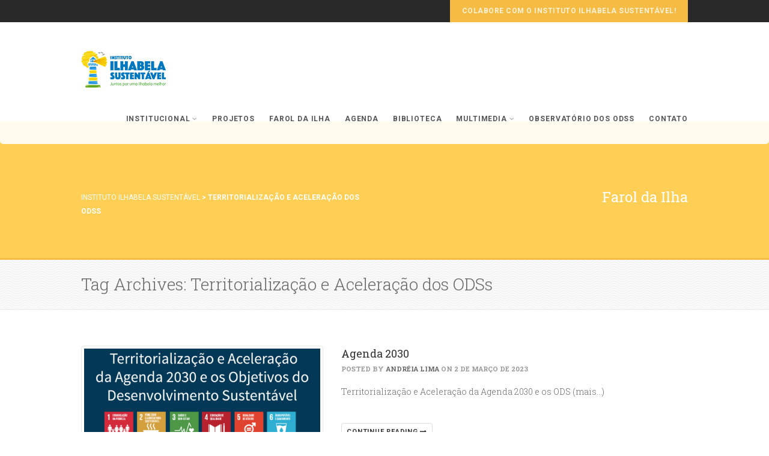

--- FILE ---
content_type: text/html; charset=UTF-8
request_url: https://iis.org.br/tag/territorializacao-e-aceleracao-dos-odss/
body_size: 14463
content:
<!DOCTYPE html>
<!--// OPEN HTML //-->
<html dir="ltr" lang="pt-BR" prefix="og: https://ogp.me/ns#" class="no-js">
    <head>
                <!--// SITE META //-->
        <meta charset="UTF-8">
        <!-- Mobile Specific Metas
        ================================================== -->
	            <meta name="viewport" content="width=device-width, user-scalable=no, initial-scale=1.0, minimum-scale=1.0, maximum-scale=1.0">
                <meta name="format-detection" content="telephone=no">
        <!--// PINGBACK & FAVICON //-->
        <link rel="pingback" href="https://iis.org.br/xmlrpc.php" />
                	<link rel="shortcut icon" href="https://iis.org.br/wp-content/uploads/2015/06/favicon.png">        	<link rel="apple-touch-icon-precomposed" href="https://iis.org.br/wp-content/uploads/2019/02/logo-IIS-57px.png">        	<link rel="apple-touch-icon-precomposed" sizes="114x114" href="https://iis.org.br/wp-content/uploads/2019/02/logo-IIS-114px.png">        	<link rel="apple-touch-icon-precomposed" sizes="72x72" href="https://iis.org.br/wp-content/uploads/2019/02/logo-IIS-72px.png">        	<link rel="apple-touch-icon-precomposed" sizes="144x144" href="https://iis.org.br/wp-content/uploads/2019/02/logo-IIS-144px.png">        <!-- CSS
        ================================================== -->
        <!--[if lte IE 9]><link rel="stylesheet" type="text/css" href="https://iis.org.br/wp-content/themes/Gaea/css/ie.css" media="screen"><![endif]-->
                <title>Territorialização e Aceleração dos ODSs | Instituto Ilhabela Sustentável</title>

		<!-- All in One SEO 4.7.0 - aioseo.com -->
		<meta name="robots" content="max-image-preview:large" />
		<link rel="canonical" href="https://iis.org.br/tag/territorializacao-e-aceleracao-dos-odss/" />
		<meta name="generator" content="All in One SEO (AIOSEO) 4.7.0" />
		<meta name="google" content="nositelinkssearchbox" />
		<script type="application/ld+json" class="aioseo-schema">
			{"@context":"https:\/\/schema.org","@graph":[{"@type":"BreadcrumbList","@id":"https:\/\/iis.org.br\/tag\/territorializacao-e-aceleracao-dos-odss\/#breadcrumblist","itemListElement":[{"@type":"ListItem","@id":"https:\/\/iis.org.br\/#listItem","position":1,"name":"In\u00edcio","item":"https:\/\/iis.org.br\/","nextItem":"https:\/\/iis.org.br\/tag\/territorializacao-e-aceleracao-dos-odss\/#listItem"},{"@type":"ListItem","@id":"https:\/\/iis.org.br\/tag\/territorializacao-e-aceleracao-dos-odss\/#listItem","position":2,"name":"Territorializa\u00e7\u00e3o e Acelera\u00e7\u00e3o dos ODSs","previousItem":"https:\/\/iis.org.br\/#listItem"}]},{"@type":"CollectionPage","@id":"https:\/\/iis.org.br\/tag\/territorializacao-e-aceleracao-dos-odss\/#collectionpage","url":"https:\/\/iis.org.br\/tag\/territorializacao-e-aceleracao-dos-odss\/","name":"Territorializa\u00e7\u00e3o e Acelera\u00e7\u00e3o dos ODSs | Instituto Ilhabela Sustent\u00e1vel","inLanguage":"pt-BR","isPartOf":{"@id":"https:\/\/iis.org.br\/#website"},"breadcrumb":{"@id":"https:\/\/iis.org.br\/tag\/territorializacao-e-aceleracao-dos-odss\/#breadcrumblist"}},{"@type":"Organization","@id":"https:\/\/iis.org.br\/#organization","name":"Instituto Ilhabela Sustent\u00e1vel","description":"Por uma Ilhabela Justa e Sustent\u00e1vel","url":"https:\/\/iis.org.br\/"},{"@type":"WebSite","@id":"https:\/\/iis.org.br\/#website","url":"https:\/\/iis.org.br\/","name":"Instituto Ilhabela Sustent\u00e1vel","description":"Por uma Ilhabela Justa e Sustent\u00e1vel","inLanguage":"pt-BR","publisher":{"@id":"https:\/\/iis.org.br\/#organization"}}]}
		</script>
		<!-- All in One SEO -->

<link rel='dns-prefetch' href='//public.tableau.com' />
<link rel='dns-prefetch' href='//fonts.googleapis.com' />
<link rel="alternate" type="application/rss+xml" title="Feed para Instituto Ilhabela Sustentável &raquo;" href="https://iis.org.br/feed/" />
<link rel="alternate" type="application/rss+xml" title="Feed de comentários para Instituto Ilhabela Sustentável &raquo;" href="https://iis.org.br/comments/feed/" />
<link rel="alternate" type="application/rss+xml" title="Feed de tag para Instituto Ilhabela Sustentável &raquo; Territorialização e Aceleração dos ODSs" href="https://iis.org.br/tag/territorializacao-e-aceleracao-dos-odss/feed/" />
<script type="text/javascript">
/* <![CDATA[ */
window._wpemojiSettings = {"baseUrl":"https:\/\/s.w.org\/images\/core\/emoji\/15.0.3\/72x72\/","ext":".png","svgUrl":"https:\/\/s.w.org\/images\/core\/emoji\/15.0.3\/svg\/","svgExt":".svg","source":{"concatemoji":"https:\/\/iis.org.br\/wp-includes\/js\/wp-emoji-release.min.js?ver=2b463a9bb1b8f38f8092b8e346feeebc"}};
/*! This file is auto-generated */
!function(i,n){var o,s,e;function c(e){try{var t={supportTests:e,timestamp:(new Date).valueOf()};sessionStorage.setItem(o,JSON.stringify(t))}catch(e){}}function p(e,t,n){e.clearRect(0,0,e.canvas.width,e.canvas.height),e.fillText(t,0,0);var t=new Uint32Array(e.getImageData(0,0,e.canvas.width,e.canvas.height).data),r=(e.clearRect(0,0,e.canvas.width,e.canvas.height),e.fillText(n,0,0),new Uint32Array(e.getImageData(0,0,e.canvas.width,e.canvas.height).data));return t.every(function(e,t){return e===r[t]})}function u(e,t,n){switch(t){case"flag":return n(e,"\ud83c\udff3\ufe0f\u200d\u26a7\ufe0f","\ud83c\udff3\ufe0f\u200b\u26a7\ufe0f")?!1:!n(e,"\ud83c\uddfa\ud83c\uddf3","\ud83c\uddfa\u200b\ud83c\uddf3")&&!n(e,"\ud83c\udff4\udb40\udc67\udb40\udc62\udb40\udc65\udb40\udc6e\udb40\udc67\udb40\udc7f","\ud83c\udff4\u200b\udb40\udc67\u200b\udb40\udc62\u200b\udb40\udc65\u200b\udb40\udc6e\u200b\udb40\udc67\u200b\udb40\udc7f");case"emoji":return!n(e,"\ud83d\udc26\u200d\u2b1b","\ud83d\udc26\u200b\u2b1b")}return!1}function f(e,t,n){var r="undefined"!=typeof WorkerGlobalScope&&self instanceof WorkerGlobalScope?new OffscreenCanvas(300,150):i.createElement("canvas"),a=r.getContext("2d",{willReadFrequently:!0}),o=(a.textBaseline="top",a.font="600 32px Arial",{});return e.forEach(function(e){o[e]=t(a,e,n)}),o}function t(e){var t=i.createElement("script");t.src=e,t.defer=!0,i.head.appendChild(t)}"undefined"!=typeof Promise&&(o="wpEmojiSettingsSupports",s=["flag","emoji"],n.supports={everything:!0,everythingExceptFlag:!0},e=new Promise(function(e){i.addEventListener("DOMContentLoaded",e,{once:!0})}),new Promise(function(t){var n=function(){try{var e=JSON.parse(sessionStorage.getItem(o));if("object"==typeof e&&"number"==typeof e.timestamp&&(new Date).valueOf()<e.timestamp+604800&&"object"==typeof e.supportTests)return e.supportTests}catch(e){}return null}();if(!n){if("undefined"!=typeof Worker&&"undefined"!=typeof OffscreenCanvas&&"undefined"!=typeof URL&&URL.createObjectURL&&"undefined"!=typeof Blob)try{var e="postMessage("+f.toString()+"("+[JSON.stringify(s),u.toString(),p.toString()].join(",")+"));",r=new Blob([e],{type:"text/javascript"}),a=new Worker(URL.createObjectURL(r),{name:"wpTestEmojiSupports"});return void(a.onmessage=function(e){c(n=e.data),a.terminate(),t(n)})}catch(e){}c(n=f(s,u,p))}t(n)}).then(function(e){for(var t in e)n.supports[t]=e[t],n.supports.everything=n.supports.everything&&n.supports[t],"flag"!==t&&(n.supports.everythingExceptFlag=n.supports.everythingExceptFlag&&n.supports[t]);n.supports.everythingExceptFlag=n.supports.everythingExceptFlag&&!n.supports.flag,n.DOMReady=!1,n.readyCallback=function(){n.DOMReady=!0}}).then(function(){return e}).then(function(){var e;n.supports.everything||(n.readyCallback(),(e=n.source||{}).concatemoji?t(e.concatemoji):e.wpemoji&&e.twemoji&&(t(e.twemoji),t(e.wpemoji)))}))}((window,document),window._wpemojiSettings);
/* ]]> */
</script>
<link rel='stylesheet' id='flick-css' href='https://iis.org.br/wp-content/plugins/mailchimp/css/flick/flick.css?ver=2b463a9bb1b8f38f8092b8e346feeebc' type='text/css' media='all' />
<link rel='stylesheet' id='mailchimpSF_main_css-css' href='https://iis.org.br/?mcsf_action=main_css&#038;ver=2b463a9bb1b8f38f8092b8e346feeebc' type='text/css' media='all' />
<!--[if IE]>
<link rel='stylesheet' id='mailchimpSF_ie_css-css' href='https://iis.org.br/wp-content/plugins/mailchimp/css/ie.css?ver=2b463a9bb1b8f38f8092b8e346feeebc' type='text/css' media='all' />
<![endif]-->
<style id='wp-emoji-styles-inline-css' type='text/css'>

	img.wp-smiley, img.emoji {
		display: inline !important;
		border: none !important;
		box-shadow: none !important;
		height: 1em !important;
		width: 1em !important;
		margin: 0 0.07em !important;
		vertical-align: -0.1em !important;
		background: none !important;
		padding: 0 !important;
	}
</style>
<link rel='stylesheet' id='wp-block-library-css' href='https://iis.org.br/wp-includes/css/dist/block-library/style.min.css?ver=2b463a9bb1b8f38f8092b8e346feeebc' type='text/css' media='all' />
<style id='classic-theme-styles-inline-css' type='text/css'>
/*! This file is auto-generated */
.wp-block-button__link{color:#fff;background-color:#32373c;border-radius:9999px;box-shadow:none;text-decoration:none;padding:calc(.667em + 2px) calc(1.333em + 2px);font-size:1.125em}.wp-block-file__button{background:#32373c;color:#fff;text-decoration:none}
</style>
<style id='global-styles-inline-css' type='text/css'>
:root{--wp--preset--aspect-ratio--square: 1;--wp--preset--aspect-ratio--4-3: 4/3;--wp--preset--aspect-ratio--3-4: 3/4;--wp--preset--aspect-ratio--3-2: 3/2;--wp--preset--aspect-ratio--2-3: 2/3;--wp--preset--aspect-ratio--16-9: 16/9;--wp--preset--aspect-ratio--9-16: 9/16;--wp--preset--color--black: #000000;--wp--preset--color--cyan-bluish-gray: #abb8c3;--wp--preset--color--white: #ffffff;--wp--preset--color--pale-pink: #f78da7;--wp--preset--color--vivid-red: #cf2e2e;--wp--preset--color--luminous-vivid-orange: #ff6900;--wp--preset--color--luminous-vivid-amber: #fcb900;--wp--preset--color--light-green-cyan: #7bdcb5;--wp--preset--color--vivid-green-cyan: #00d084;--wp--preset--color--pale-cyan-blue: #8ed1fc;--wp--preset--color--vivid-cyan-blue: #0693e3;--wp--preset--color--vivid-purple: #9b51e0;--wp--preset--gradient--vivid-cyan-blue-to-vivid-purple: linear-gradient(135deg,rgba(6,147,227,1) 0%,rgb(155,81,224) 100%);--wp--preset--gradient--light-green-cyan-to-vivid-green-cyan: linear-gradient(135deg,rgb(122,220,180) 0%,rgb(0,208,130) 100%);--wp--preset--gradient--luminous-vivid-amber-to-luminous-vivid-orange: linear-gradient(135deg,rgba(252,185,0,1) 0%,rgba(255,105,0,1) 100%);--wp--preset--gradient--luminous-vivid-orange-to-vivid-red: linear-gradient(135deg,rgba(255,105,0,1) 0%,rgb(207,46,46) 100%);--wp--preset--gradient--very-light-gray-to-cyan-bluish-gray: linear-gradient(135deg,rgb(238,238,238) 0%,rgb(169,184,195) 100%);--wp--preset--gradient--cool-to-warm-spectrum: linear-gradient(135deg,rgb(74,234,220) 0%,rgb(151,120,209) 20%,rgb(207,42,186) 40%,rgb(238,44,130) 60%,rgb(251,105,98) 80%,rgb(254,248,76) 100%);--wp--preset--gradient--blush-light-purple: linear-gradient(135deg,rgb(255,206,236) 0%,rgb(152,150,240) 100%);--wp--preset--gradient--blush-bordeaux: linear-gradient(135deg,rgb(254,205,165) 0%,rgb(254,45,45) 50%,rgb(107,0,62) 100%);--wp--preset--gradient--luminous-dusk: linear-gradient(135deg,rgb(255,203,112) 0%,rgb(199,81,192) 50%,rgb(65,88,208) 100%);--wp--preset--gradient--pale-ocean: linear-gradient(135deg,rgb(255,245,203) 0%,rgb(182,227,212) 50%,rgb(51,167,181) 100%);--wp--preset--gradient--electric-grass: linear-gradient(135deg,rgb(202,248,128) 0%,rgb(113,206,126) 100%);--wp--preset--gradient--midnight: linear-gradient(135deg,rgb(2,3,129) 0%,rgb(40,116,252) 100%);--wp--preset--font-size--small: 13px;--wp--preset--font-size--medium: 20px;--wp--preset--font-size--large: 36px;--wp--preset--font-size--x-large: 42px;--wp--preset--spacing--20: 0.44rem;--wp--preset--spacing--30: 0.67rem;--wp--preset--spacing--40: 1rem;--wp--preset--spacing--50: 1.5rem;--wp--preset--spacing--60: 2.25rem;--wp--preset--spacing--70: 3.38rem;--wp--preset--spacing--80: 5.06rem;--wp--preset--shadow--natural: 6px 6px 9px rgba(0, 0, 0, 0.2);--wp--preset--shadow--deep: 12px 12px 50px rgba(0, 0, 0, 0.4);--wp--preset--shadow--sharp: 6px 6px 0px rgba(0, 0, 0, 0.2);--wp--preset--shadow--outlined: 6px 6px 0px -3px rgba(255, 255, 255, 1), 6px 6px rgba(0, 0, 0, 1);--wp--preset--shadow--crisp: 6px 6px 0px rgba(0, 0, 0, 1);}:where(.is-layout-flex){gap: 0.5em;}:where(.is-layout-grid){gap: 0.5em;}body .is-layout-flex{display: flex;}.is-layout-flex{flex-wrap: wrap;align-items: center;}.is-layout-flex > :is(*, div){margin: 0;}body .is-layout-grid{display: grid;}.is-layout-grid > :is(*, div){margin: 0;}:where(.wp-block-columns.is-layout-flex){gap: 2em;}:where(.wp-block-columns.is-layout-grid){gap: 2em;}:where(.wp-block-post-template.is-layout-flex){gap: 1.25em;}:where(.wp-block-post-template.is-layout-grid){gap: 1.25em;}.has-black-color{color: var(--wp--preset--color--black) !important;}.has-cyan-bluish-gray-color{color: var(--wp--preset--color--cyan-bluish-gray) !important;}.has-white-color{color: var(--wp--preset--color--white) !important;}.has-pale-pink-color{color: var(--wp--preset--color--pale-pink) !important;}.has-vivid-red-color{color: var(--wp--preset--color--vivid-red) !important;}.has-luminous-vivid-orange-color{color: var(--wp--preset--color--luminous-vivid-orange) !important;}.has-luminous-vivid-amber-color{color: var(--wp--preset--color--luminous-vivid-amber) !important;}.has-light-green-cyan-color{color: var(--wp--preset--color--light-green-cyan) !important;}.has-vivid-green-cyan-color{color: var(--wp--preset--color--vivid-green-cyan) !important;}.has-pale-cyan-blue-color{color: var(--wp--preset--color--pale-cyan-blue) !important;}.has-vivid-cyan-blue-color{color: var(--wp--preset--color--vivid-cyan-blue) !important;}.has-vivid-purple-color{color: var(--wp--preset--color--vivid-purple) !important;}.has-black-background-color{background-color: var(--wp--preset--color--black) !important;}.has-cyan-bluish-gray-background-color{background-color: var(--wp--preset--color--cyan-bluish-gray) !important;}.has-white-background-color{background-color: var(--wp--preset--color--white) !important;}.has-pale-pink-background-color{background-color: var(--wp--preset--color--pale-pink) !important;}.has-vivid-red-background-color{background-color: var(--wp--preset--color--vivid-red) !important;}.has-luminous-vivid-orange-background-color{background-color: var(--wp--preset--color--luminous-vivid-orange) !important;}.has-luminous-vivid-amber-background-color{background-color: var(--wp--preset--color--luminous-vivid-amber) !important;}.has-light-green-cyan-background-color{background-color: var(--wp--preset--color--light-green-cyan) !important;}.has-vivid-green-cyan-background-color{background-color: var(--wp--preset--color--vivid-green-cyan) !important;}.has-pale-cyan-blue-background-color{background-color: var(--wp--preset--color--pale-cyan-blue) !important;}.has-vivid-cyan-blue-background-color{background-color: var(--wp--preset--color--vivid-cyan-blue) !important;}.has-vivid-purple-background-color{background-color: var(--wp--preset--color--vivid-purple) !important;}.has-black-border-color{border-color: var(--wp--preset--color--black) !important;}.has-cyan-bluish-gray-border-color{border-color: var(--wp--preset--color--cyan-bluish-gray) !important;}.has-white-border-color{border-color: var(--wp--preset--color--white) !important;}.has-pale-pink-border-color{border-color: var(--wp--preset--color--pale-pink) !important;}.has-vivid-red-border-color{border-color: var(--wp--preset--color--vivid-red) !important;}.has-luminous-vivid-orange-border-color{border-color: var(--wp--preset--color--luminous-vivid-orange) !important;}.has-luminous-vivid-amber-border-color{border-color: var(--wp--preset--color--luminous-vivid-amber) !important;}.has-light-green-cyan-border-color{border-color: var(--wp--preset--color--light-green-cyan) !important;}.has-vivid-green-cyan-border-color{border-color: var(--wp--preset--color--vivid-green-cyan) !important;}.has-pale-cyan-blue-border-color{border-color: var(--wp--preset--color--pale-cyan-blue) !important;}.has-vivid-cyan-blue-border-color{border-color: var(--wp--preset--color--vivid-cyan-blue) !important;}.has-vivid-purple-border-color{border-color: var(--wp--preset--color--vivid-purple) !important;}.has-vivid-cyan-blue-to-vivid-purple-gradient-background{background: var(--wp--preset--gradient--vivid-cyan-blue-to-vivid-purple) !important;}.has-light-green-cyan-to-vivid-green-cyan-gradient-background{background: var(--wp--preset--gradient--light-green-cyan-to-vivid-green-cyan) !important;}.has-luminous-vivid-amber-to-luminous-vivid-orange-gradient-background{background: var(--wp--preset--gradient--luminous-vivid-amber-to-luminous-vivid-orange) !important;}.has-luminous-vivid-orange-to-vivid-red-gradient-background{background: var(--wp--preset--gradient--luminous-vivid-orange-to-vivid-red) !important;}.has-very-light-gray-to-cyan-bluish-gray-gradient-background{background: var(--wp--preset--gradient--very-light-gray-to-cyan-bluish-gray) !important;}.has-cool-to-warm-spectrum-gradient-background{background: var(--wp--preset--gradient--cool-to-warm-spectrum) !important;}.has-blush-light-purple-gradient-background{background: var(--wp--preset--gradient--blush-light-purple) !important;}.has-blush-bordeaux-gradient-background{background: var(--wp--preset--gradient--blush-bordeaux) !important;}.has-luminous-dusk-gradient-background{background: var(--wp--preset--gradient--luminous-dusk) !important;}.has-pale-ocean-gradient-background{background: var(--wp--preset--gradient--pale-ocean) !important;}.has-electric-grass-gradient-background{background: var(--wp--preset--gradient--electric-grass) !important;}.has-midnight-gradient-background{background: var(--wp--preset--gradient--midnight) !important;}.has-small-font-size{font-size: var(--wp--preset--font-size--small) !important;}.has-medium-font-size{font-size: var(--wp--preset--font-size--medium) !important;}.has-large-font-size{font-size: var(--wp--preset--font-size--large) !important;}.has-x-large-font-size{font-size: var(--wp--preset--font-size--x-large) !important;}
:where(.wp-block-post-template.is-layout-flex){gap: 1.25em;}:where(.wp-block-post-template.is-layout-grid){gap: 1.25em;}
:where(.wp-block-columns.is-layout-flex){gap: 2em;}:where(.wp-block-columns.is-layout-grid){gap: 2em;}
:root :where(.wp-block-pullquote){font-size: 1.5em;line-height: 1.6;}
</style>
<link rel='stylesheet' id='rs-plugin-settings-css' href='https://iis.org.br/wp-content/plugins/revslider/public/assets/css/settings.css?ver=5.4.5.1' type='text/css' media='all' />
<style id='rs-plugin-settings-inline-css' type='text/css'>
.tp-caption a{color:#ff7302;text-shadow:none;-webkit-transition:all 0.2s ease-out;-moz-transition:all 0.2s ease-out;-o-transition:all 0.2s ease-out;-ms-transition:all 0.2s ease-out}.tp-caption a:hover{color:#ffa902}
</style>
<link rel='stylesheet' id='imic_bootstrap-css' href='https://iis.org.br/wp-content/themes/Gaea/css/bootstrap.css?ver=1.2017' type='text/css' media='all' />
<link rel='stylesheet' id='imic_bootstrap_theme-css' href='https://iis.org.br/wp-content/themes/Gaea/css/bootstrap-theme.css?ver=1.2017' type='text/css' media='all' />
<link rel='stylesheet' id='imic_animations-css' href='https://iis.org.br/wp-content/themes/Gaea/css/animations.css?ver=1.2017' type='text/css' media='all' />
<link rel='stylesheet' id='imic_fontawesome-css' href='https://iis.org.br/wp-content/themes/Gaea/css/font-awesome.min.css?ver=1.2017' type='text/css' media='all' />
<link rel='stylesheet' id='imic_gfont1-css' href='//fonts.googleapis.com/css?family=Roboto:400,400italic,700,700italic' type='text/css' media='all' />
<link rel='stylesheet' id='imic_gfont2-css' href='//fonts.googleapis.com/css?family=Roboto+Slab:300,400,700' type='text/css' media='all' />
<link rel='stylesheet' id='imic_main-css' href='https://iis.org.br/wp-content/themes/Gaea-child/style.css?ver=1.2017' type='text/css' media='all' />
<link rel='stylesheet' id='imic_prettyPhoto-css' href='https://iis.org.br/wp-content/themes/Gaea/vendor/prettyphoto/css/prettyPhoto.css?ver=1.2017' type='text/css' media='all' />
<link rel='stylesheet' id='imic_magnific_popup-css' href='https://iis.org.br/wp-content/themes/Gaea/vendor/magnific-popup/magnific-popup.css?ver=1.2017' type='text/css' media='all' />
<link rel='stylesheet' id='imic_colors-css' href='https://iis.org.br/wp-content/themes/Gaea/colors/color3.css?ver=1.2017' type='text/css' media='all' />
<link rel='stylesheet' id='__EPYT__style-css' href='https://iis.org.br/wp-content/plugins/youtube-embed-plus/styles/ytprefs.min.css?ver=14.2.1.2' type='text/css' media='all' />
<style id='__EPYT__style-inline-css' type='text/css'>

                .epyt-gallery-thumb {
                        width: 33.333%;
                }
                
</style>
<script type="text/javascript" src="https://iis.org.br/wp-includes/js/jquery/jquery.min.js?ver=3.7.1" id="jquery-core-js"></script>
<script type="text/javascript" src="https://iis.org.br/wp-includes/js/jquery/jquery-migrate.min.js?ver=3.4.1" id="jquery-migrate-js"></script>
<script type="text/javascript" src="https://iis.org.br/wp-content/plugins/mailchimp/js/scrollTo.js?ver=1.5.8" id="jquery_scrollto-js"></script>
<script type="text/javascript" src="https://iis.org.br/wp-includes/js/jquery/jquery.form.min.js?ver=4.3.0" id="jquery-form-js"></script>
<script type="text/javascript" id="mailchimpSF_main_js-js-extra">
/* <![CDATA[ */
var mailchimpSF = {"ajax_url":"https:\/\/iis.org.br\/"};
/* ]]> */
</script>
<script type="text/javascript" src="https://iis.org.br/wp-content/plugins/mailchimp/js/mailchimp.js?ver=1.5.8" id="mailchimpSF_main_js-js"></script>
<script type="text/javascript" src="https://iis.org.br/wp-includes/js/jquery/ui/core.min.js?ver=1.13.3" id="jquery-ui-core-js"></script>
<script type="text/javascript" src="https://iis.org.br/wp-content/plugins/mailchimp/js/datepicker.js?ver=2b463a9bb1b8f38f8092b8e346feeebc" id="datepicker-js"></script>
<script type="text/javascript" id="ajax-login-script-js-extra">
/* <![CDATA[ */
var ajax_login_object = {"ajaxurl":"https:\/\/iis.org.br\/wp-admin\/admin-ajax.php","loadingmessage":"Sending user info, please wait..."};
/* ]]> */
</script>
<script type="text/javascript" src="https://iis.org.br/wp-content/themes/Gaea/js/ajax-login-script.js?ver=2b463a9bb1b8f38f8092b8e346feeebc" id="ajax-login-script-js"></script>
<script type="text/javascript" src="https://iis.org.br/wp-content/plugins/revslider/public/assets/js/jquery.themepunch.tools.min.js?ver=5.4.5.1" id="tp-tools-js"></script>
<script type="text/javascript" src="https://iis.org.br/wp-content/plugins/revslider/public/assets/js/jquery.themepunch.revolution.min.js?ver=5.4.5.1" id="revmin-js"></script>
<script type="text/javascript" src="https://public.tableau.com/javascripts/api/tableau-2.min.js?ver=2b463a9bb1b8f38f8092b8e346feeebc" id="tableau-js-js"></script>
<script type="text/javascript" src="https://iis.org.br/wp-content/plugins/wptab-tableau-public-viz-block/js/wptab-tableau-public-viz-render.js?ver=1" id="tableau-init-viz-js-js"></script>
<script type="text/javascript" src="https://iis.org.br/wp-content/themes/Gaea/vendor/fullcalendar/lib/moment.min.js?ver=1.2017" id="imic_calender_updated-js"></script>
<script type="text/javascript" src="https://iis.org.br/wp-content/themes/Gaea/js/modernizr.js?ver=1.2017" id="imic_jquery_modernizr-js"></script>
<script type="text/javascript" id="__ytprefs__-js-extra">
/* <![CDATA[ */
var _EPYT_ = {"ajaxurl":"https:\/\/iis.org.br\/wp-admin\/admin-ajax.php","security":"f39c355208","gallery_scrolloffset":"20","eppathtoscripts":"https:\/\/iis.org.br\/wp-content\/plugins\/youtube-embed-plus\/scripts\/","eppath":"https:\/\/iis.org.br\/wp-content\/plugins\/youtube-embed-plus\/","epresponsiveselector":"[\"iframe.__youtube_prefs__\",\"iframe[src*='youtube.com']\",\"iframe[src*='youtube-nocookie.com']\",\"iframe[data-ep-src*='youtube.com']\",\"iframe[data-ep-src*='youtube-nocookie.com']\",\"iframe[data-ep-gallerysrc*='youtube.com']\"]","epdovol":"1","version":"14.2.1.2","evselector":"iframe.__youtube_prefs__[src], iframe[src*=\"youtube.com\/embed\/\"], iframe[src*=\"youtube-nocookie.com\/embed\/\"]","ajax_compat":"","maxres_facade":"eager","ytapi_load":"light","pause_others":"","stopMobileBuffer":"1","facade_mode":"","not_live_on_channel":"","vi_active":"","vi_js_posttypes":[]};
/* ]]> */
</script>
<script type="text/javascript" src="https://iis.org.br/wp-content/plugins/youtube-embed-plus/scripts/ytprefs.min.js?ver=14.2.1.2" id="__ytprefs__-js"></script>
<link rel="https://api.w.org/" href="https://iis.org.br/wp-json/" /><link rel="alternate" title="JSON" type="application/json" href="https://iis.org.br/wp-json/wp/v2/tags/364" /><link rel="EditURI" type="application/rsd+xml" title="RSD" href="https://iis.org.br/xmlrpc.php?rsd" />

<script type="text/javascript">
        jQuery(function($) {
            $('.date-pick').each(function() {
                var format = $(this).data('format') || 'mm/dd/yyyy';
                format = format.replace(/yyyy/i, 'yy');
                $(this).datepicker({
                    autoFocusNextInput: true,
                    constrainInput: false,
                    changeMonth: true,
                    changeYear: true,
                    beforeShow: function(input, inst) { $('#ui-datepicker-div').addClass('show'); },
                    dateFormat: format.toLowerCase(),
                });
            });
            d = new Date();
            $('.birthdate-pick').each(function() {
                var format = $(this).data('format') || 'mm/dd';
                format = format.replace(/yyyy/i, 'yy');
                $(this).datepicker({
                    autoFocusNextInput: true,
                    constrainInput: false,
                    changeMonth: true,
                    changeYear: false,
                    minDate: new Date(d.getFullYear(), 1-1, 1),
                    maxDate: new Date(d.getFullYear(), 12-1, 31),
                    beforeShow: function(input, inst) { $('#ui-datepicker-div').removeClass('show'); },
                    dateFormat: format.toLowerCase(),
                });

            });

        });
    </script>
<script><!-- Global site tag (gtag.js) - Google Analytics -->
<script async src="https://www.googletagmanager.com/gtag/js?id=G-6CNDZSCYBF"></script>
<script>
  window.dataLayer = window.dataLayer || [];
  function gtag(){dataLayer.push(arguments);}
  gtag('js', new Date());

  gtag('config', 'G-6CNDZSCYBF');
</script></script><style type="text/css">
.header-v1 h1.logo img, .header-v1 h1.logo a, .header-v2 h1.logo img, .header-v2 h1.logo a{height:61px;}
		.header-v1 .lower-header.sticky-header, .header-v2 .lower-header.sticky-header{height:60px;}
		.header-v1 .lower-header.sticky-header h1.logo img, .header-v1 .lower-header.sticky-header h1.logo a, .header-v2 .lower-header.sticky-header h1.logo img, .header-v2 .lower-header.sticky-header h1.logo a{height:38px;}
		.header-v1 .main-navigation > ul > li > a, .header-v2 .main-navigation > ul > li > a, #menu-toggle{line-height:83px;}
		.header-v1 .sticky-header .main-navigation > ul > li > a, .header-v2 .sticky-header .main-navigation > ul > li > a, .header-v1 .sticky-header #menu-toggle{line-height:60px;}
		.header-v1 .search-module-opened, .header-v1 .cart-module-opened, .header-v2 .search-module-opened, .header-v2 .cart-module-opened{top:83px;}
		.header-v1 .sticky-header .search-module-opened, .header-v1 .sticky-header .cart-module-opened, .header-v2 .sticky-header .search-module-opened, .header-v2 .sticky-header .cart-module-opened{top:60px;}
		.header-v1 .search-module-trigger, .header-v1 .cart-module-trigger, .header-v2 .search-module-trigger, .header-v2 .cart-module-trigger{line-height:83px;}
		.header-v1 .sticky-header .search-module-trigger, .header-v1 .sticky-header .cart-module-trigger, .header-v2 .sticky-header .search-module-trigger, .header-v2 .sticky-header .cart-module-trigger{line-height:60px;}
		.header-v1 .main-navigation > ul > li ul, .header-v2 .main-navigation > ul > li ul{top:83px;}
		.header-v1 .sticky-header .main-navigation > ul > li ul, .header-v2 .sticky-header .main-navigation > ul > li ul{top:60px;}
		@media only screen and (max-width: 992px) {.main-navigation{top:83px;}}
		
		@media (min-width:1200px){.container{width:1040px}}body.boxed .body{max-width:1080px;}@media (min-width: 1200px) {body.boxed .body .site-header, body.boxed .body .main-menu-wrapper, body.boxed .is-sticky .full-width-menu{width:1080px;}}.site-header{width:1080px;margin-left:-540px;}.content{min-height:400px}.main-navigation > ul > li ul{border-radius:0 0 4px 4px;}.main-navigation > ul > li > ul li ul{border-radius:4px;}.top-header, .counter{height:37px;}.top-header a, .top-menu li a, .upcoming-event-bar, .upcoming-event-bar h4{line-height:37px;}.top-header .social-links li, .header-v3 .lower-header .social-links li{font-size:18px;}@media only screen and (max-width: 992px) and (min-width: 767px) {.header-v1 .lower-header, .header-v2 .lower-header{position:absolute!important;}.full-width-menu{position:relative!important;}}@media only screen and (max-width: 767px) {.header-v1 .lower-header, .header-v2 .lower-header{position:absolute!important;}.full-width-menu{position:relative!important;}}.site-header, .lower-header{border-radius:0 0 5px 5px;}
.full-width-menu .main-navigation > ul > li ul:before, .full-width-menu .main-navigation > ul > li.megamenu > ul:before{border-bottom-color:#ffffff;}
.full-width-menu .main-navigation > ul > li ul li ul:before{border-right-color:#ffffff;}
@media only screen and (max-width: 992px) {.main-navigation > ul > li > a, .main-navigation > ul > li > ul li > a{padding-top:10px!important;}}
@media only screen and (max-width: 992px) {.main-navigation > ul > li > a, .main-navigation > ul > li > ul li > a{padding-right:20px!important;}}
@media only screen and (max-width: 992px) {.main-navigation > ul > li > a, .main-navigation > ul > li > ul li > a{padding-bottom:10px!important;}}
@media only screen and (max-width: 992px) {.main-navigation > ul > li > a, .main-navigation > ul > li > ul li > a{padding-left:20px!important;}}
@media only screen and (max-width: 992px) {.main-navigation > ul > li > a, .main-navigation > ul > li > ul li > a, .main-navigation .megamenu-container .megamenu-sub-title{text-align:left!important;}}
/*========== User Custom CSS Styles ==========*/
#header{
    margin: 0 auto;
}

.link-tableau:hover{
    box-shadow: 10px 10px 10px grey;
}

.page-id-3517 .main-navigation { 
display: none; 
}

.page-id-3522 .main-navigation { 
display: none; 
}</style>
<meta name="generator" content="Powered by Slider Revolution 5.4.5.1 - responsive, Mobile-Friendly Slider Plugin for WordPress with comfortable drag and drop interface." />
<script type="text/javascript">function setREVStartSize(e){
				try{ var i=jQuery(window).width(),t=9999,r=0,n=0,l=0,f=0,s=0,h=0;					
					if(e.responsiveLevels&&(jQuery.each(e.responsiveLevels,function(e,f){f>i&&(t=r=f,l=e),i>f&&f>r&&(r=f,n=e)}),t>r&&(l=n)),f=e.gridheight[l]||e.gridheight[0]||e.gridheight,s=e.gridwidth[l]||e.gridwidth[0]||e.gridwidth,h=i/s,h=h>1?1:h,f=Math.round(h*f),"fullscreen"==e.sliderLayout){var u=(e.c.width(),jQuery(window).height());if(void 0!=e.fullScreenOffsetContainer){var c=e.fullScreenOffsetContainer.split(",");if (c) jQuery.each(c,function(e,i){u=jQuery(i).length>0?u-jQuery(i).outerHeight(!0):u}),e.fullScreenOffset.split("%").length>1&&void 0!=e.fullScreenOffset&&e.fullScreenOffset.length>0?u-=jQuery(window).height()*parseInt(e.fullScreenOffset,0)/100:void 0!=e.fullScreenOffset&&e.fullScreenOffset.length>0&&(u-=parseInt(e.fullScreenOffset,0))}f=u}else void 0!=e.minHeight&&f<e.minHeight&&(f=e.minHeight);e.c.closest(".rev_slider_wrapper").css({height:f})					
				}catch(d){console.log("Failure at Presize of Slider:"+d)}
			};</script>
		<style type="text/css" id="wp-custom-css">
			/* iframe responsivo  */
.spreadsheets-container {
    position: relative;
    overflow: hidden;
    padding-top: 56.25%;
    margin-bottom: 3%;
}
.spreadsheets-container.spreadsheets-small {
    padding-top: 30%;
}
.spreadsheets-container iframe {
  position: absolute;
    top: 0;
    left: 0;
    width: 100%;
    height: 100%;
    border: 2px solid #ccc;
}		</style>
		<style type="text/css" title="dynamic-css" class="options-output">.content{background-color:#ffffff;}.content{padding-top:50px;padding-bottom:50px;}.lower-header{background-color:rgba(255,255,255,0.9);}.is-sticky .lower-header{background-color:rgba(255,255,255,0.9);}.top-header{background-color:#292929;}.counter .timer-col, .upcoming-event-bar h4{border-right:1px solid #3D474C;}.main-navigation > ul > li > ul li > a{padding-top:10px;padding-right:20px;padding-bottom:10px;padding-left:20px;}.main-navigation .megamenu-container{padding-top:25px;padding-right:25px;padding-bottom:25px;padding-left:25px;}#menu-toggle{color:#555555;font-size:20px;}.secondary-bar{padding-top:20px;padding-bottom:20px;}.site-top-footer{background-color:#2091c9;}.site-top-footer{padding-top:40px;padding-bottom:40px;}.footer-widget .widgettitle{color:#eeee22;}.site-top-footer{color:#ffffff;}.site-bottom-footer{padding-top:20px;padding-bottom:20px;}.site-bottom-footer{border-top:0px solid ;}.share-buttons .share-title{line-height:30px;}.share-buttons > li > a{height:28px;width:28px;}.share-buttons > li > a{line-height:28px;font-size:14px;}</style>             </head>
    <!--// CLOSE HEAD //-->
        <body class="archive tag tag-territorializacao-e-aceleracao-dos-odss tag-364">
        <!--[if lt IE 7]>
	<p class="chromeframe">You are using an outdated browser. <a href="http://browsehappy.com/">Upgrade your browser today</a> or <a href="http://www.google.com/chromeframe/?redirect=true">install Google Chrome Frame</a> to better experience this site.</p>
<![endif]-->
<style type="text/css">.page-header{display:block;}.share-bar{display:block;}.page-header .breadcrumb{display:block;}.page-header h2{display:block;}.content{}body.boxed{}
		.content{}</style><div class="body header-v2"> 
	<!-- Start Site Header -->
    	<header class="site-header">
    	    	<div class="top-header hidden-xs">
        	<div class="container">
            <div class="row">
            <div class="col-md-6 col-sm-6 top-header-left">
            <div class="top-custom-text"></div></div><div class="col-md-6 col-sm-6 top-header-right"><ul id="menu-contribua" class="top-menu"><li id="menu-item-3833" class="menu-item menu-item-type-post_type menu-item-object-page menu-item-3833"><a href="https://iis.org.br/colabore/">Colabore com o Instituto Ilhabela Sustentável!</a></li>
</ul><ul class="social-links social-links-lighter"><li><a href="https://www.facebook.com/InstitutoIlhabelaSustentavel" target="_blank"><i class="fa fa-facebook-square"></i></a></li><li><a href="https://www.youtube.com/user/TVNossaIlhaMaisBela" target="_blank"><i class="fa fa-youtube"></i></a></li><li><a href="https://twitter.com/nossailha" target="_blank"><i class="fa fa-twitter-square"></i></a></li></ul></div>                </div>
           	</div>
       	</div>
                            	<div class="lower-header">
        	<div class="container for-navi">
                    	<h1 class="logo">
                        	<a href="https://iis.org.br" title="Instituto Ilhabela Sustentável" class="default-logo"><img src="https://iis.org.br/wp-content/uploads/2015/06/logo.png" alt="Logo"></a>                                    <a href="https://iis.org.br" title="Instituto Ilhabela Sustentável" class="retina-logo"><img src="https://iis.org.br/wp-content/uploads/2015/06/logo@2x.png" alt="Logo" width="211" height="41"></a>                        </h1>
                                              	                	<!-- Main Navigation -->
                    <nav class="main-navigation">
                        <ul id="menu-menu-principal" class="sf-menu"><li  class="menu-item-1303 menu-item menu-item-type-custom menu-item-object-custom menu-item-has-children "><a href="#">Institucional<span class="nav-line"></span></a>
<ul class="sub-menu">
	<li  class="menu-item-1308 menu-item menu-item-type-post_type menu-item-object-page "><a href="https://iis.org.br/quem-somos/">Quem somos</a>	<li  class="menu-item-1307 menu-item menu-item-type-post_type menu-item-object-page "><a href="https://iis.org.br/quem-somos/visao-e-missao-do-instituto-ilhabela-sustentavel/">Visão e Missão &#8211; IIS</a>	<li  class="menu-item-1306 menu-item menu-item-type-post_type menu-item-object-page "><a href="https://iis.org.br/quem-somos/diretrizes/">Diretrizes</a>	<li  class="menu-item-1305 menu-item menu-item-type-post_type menu-item-object-page "><a href="https://iis.org.br/quem-somos/estatuto/">Estatuto</a>	<li  class="menu-item-1369 menu-item menu-item-type-post_type menu-item-object-page "><a href="https://iis.org.br/quem-somos/relatorio-de-atividades/">Relatório de Atividades</a>	<li  class="menu-item-1368 menu-item menu-item-type-post_type menu-item-object-page "><a href="https://iis.org.br/quem-somos/balancos-patrimoniais/">Balanços Patrimoniais</a>	<li  class="menu-item-1370 menu-item menu-item-type-post_type menu-item-object-page "><a href="https://iis.org.br/quem-somos/pesquisa-de-percepcao/">Pesquisa de Percepção</a>	<li  class="menu-item-4104 menu-item menu-item-type-custom menu-item-object-custom "><a href="https://docs.google.com/forms/d/e/1FAIpQLSefJTdJ0Wx_Yj4vTYYwNratKbDnEKRQJo9ELKhqG5knJtFC0Q/viewform">Cadastro de Voluntários</a></ul>
<li  class="menu-item-1469 menu-item menu-item-type-post_type menu-item-object-page "><a href="https://iis.org.br/projetos/">Projetos<span class="nav-line"></span></a><li  class="menu-item-1465 menu-item menu-item-type-post_type menu-item-object-page "><a href="https://iis.org.br/farol-da-ilha/">Farol da Ilha<span class="nav-line"></span></a><li  class="menu-item-1545 menu-item menu-item-type-post_type menu-item-object-page "><a href="https://iis.org.br/agenda/">Agenda<span class="nav-line"></span></a><li  class="menu-item-1324 menu-item menu-item-type-custom menu-item-object-custom "><a target="_blank" href="https://drive.google.com/drive/u/1/folders/0Bxj_DPXWDwSBOVBsdGlrY1JMSjA">Biblioteca<span class="nav-line"></span></a><li  class="menu-item-1325 menu-item menu-item-type-custom menu-item-object-custom menu-item-has-children "><a href="#">Multimedia<span class="nav-line"></span></a>
<ul class="sub-menu">
	<li  class="menu-item-1443 menu-item menu-item-type-post_type menu-item-object-page "><a href="https://iis.org.br/tv-nossa-ilha/">TV Nossa Ilha</a>	<li  class="menu-item-1486 menu-item menu-item-type-post_type menu-item-object-page "><a href="https://iis.org.br/radionossailhamaisbela/">Rádio Nossa Ilha</a>	<li  class="menu-item-1328 menu-item menu-item-type-custom menu-item-object-custom "><a target="_blank" href="https://drive.google.com/drive/u/1/folders/1YPeOsoj4045w_RyDBg0-vJvZ5Ghrg754">Cartilhas</a></ul>
<li  class="menu-item-1329 menu-item menu-item-type-custom menu-item-object-custom "><a target="_blank" href="https://observatorio.litoralnortesustentavel.org.br">Observatório dos ODSs<span class="nav-line"></span></a><li  class="menu-item-3972 menu-item menu-item-type-post_type menu-item-object-page "><a href="https://iis.org.br/entre-em-contato/">Contato<span class="nav-line"></span></a></ul>                    </nav>
                    <a href="#" class="visible-sm visible-xs" id="menu-toggle"><i class="fa fa-bars"></i> </a>
                       </div>
        </div>
                	</header>
	<!-- End Site Header --><div class="page-header" style="background-image:url()">
    	<div class="container">
        	<div class="row">
            
            	<div class="col-md-6 col-sm-6 hidden-xs">
                          			<ol class="breadcrumb">
            			<!-- Breadcrumb NavXT 7.3.1 -->
<span typeof="v:Breadcrumb"><a rel="v:url" property="v:title" title="Go to Instituto Ilhabela Sustentável." href="https://iis.org.br" class="home">Instituto Ilhabela Sustentável</a></span> &gt; <span typeof="v:Breadcrumb"><span property="v:title">Territorialização e Aceleração dos ODSs</span></span>          			</ol>            	</div>
            	<div class="col-md-6 col-sm-6 col-xs-12">
    				<h2>Farol da Ilha</h2>
                </div>
           	</div>
        </div>
    </div>
<style type="text/css">
.page-header{
	height:230px;
}</style>
<div class="secondary-bar">
	<div class="container">
	<div class="row">
	<div class="col-md-12"><span class="big">Tag Archives: Territorialização e Aceleração dos ODSs</span></div>
	</div>
	</div>
	</div>    <!-- Start Body Content -->
  	<div class="main" role="main">
    	<div id="content" class="content full">
    		<div class="container">
            	<div class="row">
                	<div class="col-md-12" id="content-col">
                    								                                <ul class="posts-listing">
                                                                            <li id="post-4091" class="post-list-item format-standard post-4091 post type-post status-publish has-post-thumbnail hentry category-farol-da-ilha tag-agenda-2030 tag-objetivos-de-desenvolvimento-sustentavel tag-ods tag-territorializacao-e-aceleracao-dos-odss">
                                            <div class="row">
                                                                                            <div class="col-md-5">
                                                	                                                    <a href="https://iis.org.br/farol-da-ilha/territorializacao-e-aceleracao-da-agenda-2030-e-os-ods/" class="media-box" ><img src="https://iis.org.br/wp-content/uploads/2022/09/ODS-Farol-600x400.png" class="img-thumbnail post-thumb wp-post-image" alt="" decoding="async" srcset="https://iis.org.br/wp-content/uploads/2022/09/ODS-Farol-600x400.png 600w, https://iis.org.br/wp-content/uploads/2022/09/ODS-Farol-800x534.png 800w, https://iis.org.br/wp-content/uploads/2022/09/ODS-Farol-272x182.png 272w" sizes="(max-width: 600px) 100vw, 600px" /></a>
                                                </div>                                                <div class="col-md-7">
                                                    <h3 class="post-title"><a href="https://iis.org.br/farol-da-ilha/territorializacao-e-aceleracao-da-agenda-2030-e-os-ods/">Agenda 2030</a></h3>                                                <div class="meta-data">Posted by <a href="https://iis.org.br/author/andreia-2/">Andréia Lima</a> on 2 de março de 2023</div>
                                                                                                                                                                                                                		<p class="post-excerpt">Territorialização e Aceleração da Agenda 2030 e os ODS (mais&hellip;)
</p>
                                                                                                           	                                                                                                                                                            <br><a href="https://iis.org.br/farol-da-ilha/territorializacao-e-aceleracao-da-agenda-2030-e-os-ods/" class="btn btn-sm btn-default">Continue reading <i class="fa fa-long-arrow-right"></i></a>                                                </div>
                                            </div>
                                        </li>
                                                                            <li id="post-4060" class="post-list-item format-standard post-4060 post type-post status-publish has-post-thumbnail hentry category-educacao-cidada category-farol-da-ilha tag-agenda-2030 tag-objetivos-de-desenvolvimento-sustentavel tag-ods tag-territorializacao-e-aceleracao-dos-odss">
                                            <div class="row">
                                                                                            <div class="col-md-5">
                                                	                                                    <a href="https://iis.org.br/farol-da-ilha/agenda-2030-e-ods-sao-temas-de-novo-projeto-promovido-pelo-iis/" class="media-box" ><img src="https://iis.org.br/wp-content/uploads/2022/09/ODS-Farol-600x400.png" class="img-thumbnail post-thumb wp-post-image" alt="" decoding="async" loading="lazy" srcset="https://iis.org.br/wp-content/uploads/2022/09/ODS-Farol-600x400.png 600w, https://iis.org.br/wp-content/uploads/2022/09/ODS-Farol-800x534.png 800w, https://iis.org.br/wp-content/uploads/2022/09/ODS-Farol-272x182.png 272w" sizes="(max-width: 600px) 100vw, 600px" /></a>
                                                </div>                                                <div class="col-md-7">
                                                    <h3 class="post-title"><a href="https://iis.org.br/farol-da-ilha/agenda-2030-e-ods-sao-temas-de-novo-projeto-promovido-pelo-iis/">Agenda 2030 e ODS são temas de novo projeto promovido pelo IIS</a></h3>                                                <div class="meta-data">Posted by <a href="https://iis.org.br/author/andreia-2/">Andréia Lima</a> on 9 de setembro de 2022</div>
                                                                                                                                                                                                                		<p class="post-excerpt">Contemplada pelo Edital Educação com Cidadania do Instituto Chamex, em parceria com o IDIS, a iniciativa vai formar lideranças com foco na implementação dos ODS, trazendo a Agenda 2030&#8230;
</p>
                                                                                                           	                                                                                                                                                            <br><a href="https://iis.org.br/farol-da-ilha/agenda-2030-e-ods-sao-temas-de-novo-projeto-promovido-pelo-iis/" class="btn btn-sm btn-default">Continue reading <i class="fa fa-long-arrow-right"></i></a>                                                </div>
                                            </div>
                                        </li>
                                                                            <li id="post-3903" class="post-list-item format-standard post-3903 post type-post status-publish has-post-thumbnail hentry category-farol-da-ilha tag-odss tag-pnud tag-territorializacao-e-aceleracao-dos-odss">
                                            <div class="row">
                                                                                            <div class="col-md-5">
                                                	                                                    <a href="https://iis.org.br/farol-da-ilha/iis-participou-do-seminario-final-do-programa-de-territorializacao-e-aceleracao-dos-odss/" class="media-box" ><img src="https://iis.org.br/wp-content/uploads/2021/07/Logo-Projeto-600x400.png" class="img-thumbnail post-thumb wp-post-image" alt="" decoding="async" loading="lazy" srcset="https://iis.org.br/wp-content/uploads/2021/07/Logo-Projeto-600x400.png 600w, https://iis.org.br/wp-content/uploads/2021/07/Logo-Projeto-800x534.png 800w, https://iis.org.br/wp-content/uploads/2021/07/Logo-Projeto-272x182.png 272w" sizes="(max-width: 600px) 100vw, 600px" /></a>
                                                </div>                                                <div class="col-md-7">
                                                    <h3 class="post-title"><a href="https://iis.org.br/farol-da-ilha/iis-participou-do-seminario-final-do-programa-de-territorializacao-e-aceleracao-dos-odss/">IIS participou do Seminário Final do Programa de Territorialização e Aceleração dos ODS</a></h3>                                                <div class="meta-data">Posted by <a href="https://iis.org.br/author/andreia-2/">Andréia Lima</a> on 30 de julho de 2021</div>
                                                                                                                                                                                                                		<p class="post-excerpt">Evento virtual encerrou oficialmente a iniciativa e expôs os resultados alcançados nos 116 municípios brasileiros que participaram do programa. </p>
                                                                                                           	                                                                                                                                                            <br><a href="https://iis.org.br/farol-da-ilha/iis-participou-do-seminario-final-do-programa-de-territorializacao-e-aceleracao-dos-odss/" class="btn btn-sm btn-default">Continue reading <i class="fa fa-long-arrow-right"></i></a>                                                </div>
                                            </div>
                                        </li>
                                                                        </ul>
                                                            	                        <!-- Pagination -->
                                           	</div>
                    <!-- Start Sidebar -->
                                </div>
	</div>
       	</div>
   	</div>
<!-- Start Footer -->
    <footer class="site-footer site-top-footer">
    <div class="container">
        <div class="row">
        	<div class="col-md-4 col-sm-4 widget footer-widget widget_text"><h4 class="widgettitle">NOSSA MISSÃO PERMANENTE</h4>			<div class="textwidget">Promover a participação e a organização da sociedade civil visando o planejamento, a implementação e o monitoramento de ações para o desenvolvimento  sustentável de Ilhabela.</div>
		</div><div class="col-md-4 col-sm-4 widget footer-widget widget_text"><h4 class="widgettitle">CONTRIBUIÇÕES E APOIOS</h4>			<div class="textwidget">Sua contribuição é fundamental para que continuemos trabalhando por uma Ilhabela mais justa, digna e sustentável para nós, nossos filhos e netos. Ilhabela 
precisa de você.</div>
		</div><div class="col-md-4 col-sm-4 widget footer-widget widget_twitter_feeds"><h4 class="widgettitle">TWITTER FEEDS</h4><ul><li>Loading ...</li></ul></div>        </div>
    </div>
</footer>
    <footer class="site-footer site-bottom-footer">
    	<div class="container">
        	<div class="row">
                	<div class="col-md-4 col-sm-4">                <p>© 2016 Instituto Ilhabela Sustentável.</p>
                </div><div class="col-md-8 col-sm-8"><ul id="menu-menu-de-rodape" class="footer-nav"><li id="menu-item-1312" class="menu-item menu-item-type-post_type menu-item-object-page menu-item-1312"><a href="https://iis.org.br/termos-de-uso/">Termos de Uso</a></li>
<li id="menu-item-1313" class="menu-item menu-item-type-post_type menu-item-object-page menu-item-1313"><a href="https://iis.org.br/politica-de-privacidade/">Política de Privacidade</a></li>
</ul></div>                </div>
            </div>
    </footer>
    <!-- End Footer -->
<a id="back-to-top"><i class="fa fa-angle-double-up"></i></a> </div>
<!-- End Boxed Body -->
<script type ="text/javascript">jQuery(document).ready(function(){

});</script><script type="text/javascript" src="https://iis.org.br/wp-content/themes/Gaea/vendor/prettyphoto/js/prettyphoto.js?ver=1.2017" id="imic_jquery_prettyphoto-js"></script>
<script type="text/javascript" src="https://iis.org.br/wp-content/themes/Gaea/js/helper-plugins.js?ver=1.2017" id="imic_jquery_helper_plugins-js"></script>
<script type="text/javascript" src="https://iis.org.br/wp-content/themes/Gaea/js/bootstrap.js?ver=1.2017" id="imic_jquery_bootstrap-js"></script>
<script type="text/javascript" id="imic_jquery_init-js-extra">
/* <![CDATA[ */
var urlajax_gaea = {"sticky":"1","countdown":"0","animations":"1"};
/* ]]> */
</script>
<script type="text/javascript" src="https://iis.org.br/wp-content/themes/Gaea/js/init.js?ver=1.2017" id="imic_jquery_init-js"></script>
<script type="text/javascript" src="https://iis.org.br/wp-content/themes/Gaea/js/header.js?ver=1.2017" id="imic_header-js"></script>
<script type="text/javascript" src="https://iis.org.br/wp-content/plugins/youtube-embed-plus/scripts/fitvids.min.js?ver=14.2.1.2" id="__ytprefsfitvids__-js"></script>
 </body>
</html>